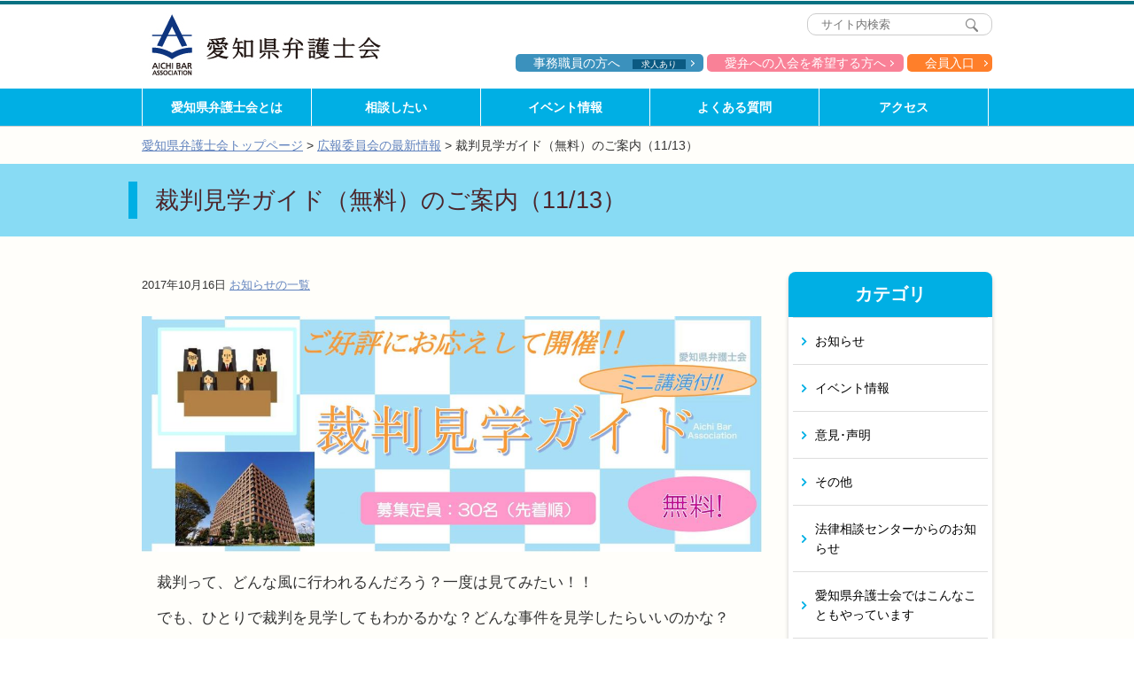

--- FILE ---
content_type: text/html
request_url: https://www.aiben.jp/about/katsudou/kouhou/news/2017/10/1113.html
body_size: 5220
content:
<!DOCTYPE html>
<html lang="ja" itemscope itemtype="http://schema.org/Article">
  <head>
    <meta charset="UTF-8">
    <meta name="description" content=" 　裁判って、どんな風に行われるんだろう？一度は見てみたい！！ 　でも、ひとりで...">
    <meta name="generator" content="Movable Type Pro 7.9.1">
    <title>裁判見学ガイド（無料）のご案内（11/13） - 広報委員会 - 愛知県弁護士会</title>
    <meta name="viewport" content="width=device-width,initial-scale=1.0,minimum-scale=1.0">
    <meta name="format-detection" content="telephone=no">
    <!--link rel="stylesheet" href="https://www.aiben.jp/styles.css"-->
    <link rel="stylesheet" href="/aiben/css/layout.css">
    <link rel="stylesheet" href="/aiben/css/print.css" media="print" >

    <script src="/aiben/js/jquery.js"></script>
    <script src="/aiben/js/smartphone.js"></script>
    <script src="/aiben/js/smooth.pack.js"></script>
    <script src="/aiben/js/function.js"></script>

<!-- Google Tag Manager -->
<script>(function(w,d,s,l,i){w[l]=w[l]||[];w[l].push({'gtm.start':
new Date().getTime(),event:'gtm.js'});var f=d.getElementsByTagName(s)[0],
j=d.createElement(s),dl=l!='dataLayer'?'&l='+l:'';j.async=true;j.src=
'https://www.googletagmanager.com/gtm.js?id='+i+dl;f.parentNode.insertBefore(j,f);
})(window,document,'script','dataLayer','GTM-P8RR7KJ');</script>
<!-- End Google Tag Manager -->


    <!--[if lt IE 9]>
    <link rel="stylesheet" href="https://www.aiben.jp/styles_ie.css">
    <script src="/aiben/js/html5shiv.js"></script>
    <script src="/aiben/js/css3-mediaqueries.js"></script>
    <![endif]-->
    
    <link rel="start" href="https://www.aiben.jp/">
    <link rel="alternate" type="application/atom+xml" title="Recent Entries" href="https://www.aiben.jp/atom.xml">
    <link rel="canonical" href="https://www.aiben.jp/about/katsudou/kouhou/news/2017/10/1113.html" />


    <link rel="prev" href="https://www.aiben.jp/about/katsudou/kouhou/news/2017/10/post-1.html" title="平成２９年度　法の日週間記念行事">
    <link rel="next" href="https://www.aiben.jp/about/katsudou/kouhou/news/2017/10/1022.html" title="戦場カメラマンの渡部陽一さんをお迎えして、法の日週間記念行事を開催しました(10/22)">
    <!-- Open Graph Protocol -->
    <meta property="og:type" content="article">
    <meta property="og:locale" content="ja_JP">
    <meta property="og:title" content="裁判見学ガイド（無料）のご案内（11/13）">
    <meta property="og:url" content="https://www.aiben.jp/about/katsudou/kouhou/news/2017/10/1113.html">
    <meta property="og:description" content=" 　裁判って、どんな風に行われるんだろう？一度は見てみたい！！ 　でも、ひとりで...">
    <meta property="og:site_name" content="広報委員会">
  
      <!-- ※ 基本共通設定 (ogp画像) -->  
  
    <meta property="og:image" content="https://www.aiben.jp/about/katsudou/kouhou/assets_c/2017/10/3355bf620a3e88ebeb51a7f3384a85ae1bbd5248-thumb-320x320-1162.jpg">
  
  <!-- ※ Twitter共通設定 -->
  
    <meta name="twitter:site" content="@aiben_info" />
  <!-- ※ Facebook共通設定 -->
    <meta property="fb:admins" content="751345845265240" />
  
  <!-- Metadata -->
    <meta itemprop="description" content=" 　裁判って、どんな風に行われるんだろう？一度は見てみたい！！ 　でも、ひとりで...">
    <link itemprop="url" href="https://www.aiben.jp/about/katsudou/kouhou/news/2017/10/1113.html">
    <link itemprop="image" href="https://www.aiben.jp/about/katsudou/kouhou/assets_c/2017/10/3355bf620a3e88ebeb51a7f3384a85ae1bbd5248-thumb-320x320-1162.jpg">
    
  </head>
  <body>
    <header role="banner">
      
          <!-- <h1 class="title">
    <a href="https://www.aiben.jp/">

      愛知県弁護士会

    </a>
  </h1>-->

<!-- Google Tag Manager (noscript) -->
<noscript><iframe src="https://www.googletagmanager.com/ns.html?id=GTM-P8RR7KJ"
height="0" width="0" style="display:none;visibility:hidden"></iframe></noscript>
<!-- End Google Tag Manager (noscript) -->

<a name="top" id="top"></a>

<!--headerwrap-->
<div class="headerwrap">



<!--header-->
<div id="header" class="clearfix">
<div id="logo">
<h1><a href="https://www.aiben.jp/"><img src="/aiben/img/logo2.jpg" alt="愛知県弁護士会"/></a></h1>
</div>



<div id="headbox">
<div id="headertop" class="clearfix">

<div id="headlang">
<img src="/aiben/img/space_area.jpg" alt=""/>
</div>

<!--検索-->
<div id="headsearch">
<!--form action="http://www.google.co.jp/search">
<input type="hidden" name="hl" value="ja" />
<input type="hidden" value="https://www.aiben.jp/" name="as_sitesearch" />
<input type="hidden" name="ie" value="utf-8" />
<input type="hidden" name="oe" value="utf-8" />
<input name="q" type="text" class="searchinput" placeholder="サイト内検索" value="" size="20" maxlength="256" />

<input name="submit" type="image" src="/aiben/img/btn_headsearh.png" alt="検索" class="searchbtn" />
</form-->
<form method="get" action="https://www.aiben.jp/mt/mt-search.cgi">
    <input type="text" id="search" name="search" class="searchinput" placeholder="サイト内検索" value="" />
    <input type="hidden" name="IncludeBlogs" value="all" />
    <input name="submit" type="image" src="/aiben/img/btn_headsearh.png" alt="検索" class="searchbtn" />
</form>
</div>
<!--検索-->

</div>


<div id="headerbottom" class="clearfix">


<!--div id="headtel">
<p><strong>052-203-1651</strong><br />
【受付】平日0:00～0:00</p>
</div-->





<div id="headbtn">
<ul class="clearfix">
<li id="hb01"><a href="https://www.aiben.jp/page/secretary/">事務職員の方へ
<span>求人あり</span>
</a></li>
<li id="hb02"><a href="https://www.aiben.jp/apprentice/">愛弁への入会を希望する方へ
</a></li>
<li id="hb03"><a href="https://www.aiben.jp/member/aiben.php">会員入口</a></li>
</ul>
</div>

</div>

</div>



</div>
<!--/header-->

</div>
<!--/headerwrap-->






      <!--nav role="navigation">
          <ul>

            <li><a href="https://www.aiben.jp/news/">ブログ</a></li>

          </ul>
        </nav-->



<!--メインメニュー-->
<div id="gnavi">
<ul class="clearfix" id="nav">
<li class="gn1"><a href="https://www.aiben.jp/about/">愛知県弁護士会とは</a></li>
<li class="gn2"><a href="https://www.aiben.jp/soudan/">相談したい</a></li>
<li class="gn3"><a href="https://www.aiben.jp/event/">イベント情報</a></li>
<li class="gn4"><a href="https://www.aiben.jp/faq/">よくある質問</a></li>
<li class="gn5"><a href="https://www.aiben.jp/access/">アクセス</a></li>
</ul>
</div>
<!--/メインメニュー-->


    </header>
  
   <div class="mainbodywrap">
  
  <div class="topicpath">
<p><a href="https://www.aiben.jp/">愛知県弁護士会トップページ</a> &gt; <a href="https://www.aiben.jp/about/katsudou/kouhou/news/">広報委員会の最新情報</a> &gt; 裁判見学ガイド（無料）のご案内（11/13）</p>
</div>
  
  <div class="pagetitle">
<h2 itemprop="name" class="title">裁判見学ガイド（無料）のご案内（11/13）</h2>
</div>

  <div class="mainbody clearfix column2">   
     
  
  <!--メイン-->
<div class="main">
    
<!--コンテンツ-->
<div class="contents">
  
      <div role="main">
        <article id="entry-1452" class="entry">
          <footer>
            <p class="txt80 mb10"><time datetime="2017-10-16T12:22:00+09:00" itemprop="datePublished">2017年10月16日</time> <a href="https://www.aiben.jp/about/katsudou/kouhou/news/cat2/" rel="tag" class="label category cat2">お知らせの一覧</a></p>
          </footer>
          <div class="entry-content" itemprop="articleBody">
            <p><img width="1200" height="456" class="mt-image-none" alt="カルーセル画像（案）裁判見学ガイド（ページ掲載用）_02.jpg" src="https://www.aiben.jp/about/katsudou/kouhou/img/3355bf620a3e88ebeb51a7f3384a85ae1bbd5248.jpg" /></p>
<p></p>
<p>　裁判って、どんな風に行われるんだろう？一度は見てみたい！！</p>
<p>　でも、ひとりで裁判を見学してもわかるかな？どんな事件を見学したらいいのかな？</p>
<p>　そんな思いをお持ちの皆様へ、私たち弁護士が、無料でガイド役として、裁判の仕組みを説明し、裁判見学（傍聴）にご案内します。また、ミニ講演も実施します！是非一緒に裁判を見学（傍聴）してみませんか？</p>
<p></p>
<table class="table01" border="0" cellspacing="0" cellpadding="0">
<tbody>
<tr><th>日時</th>
<td>平成 ２９年１１月１３日（月）<br /> １２時３０分～１６時頃（集合時間１２時１５分）</td>
</tr>
<tr><th>集合場所</th>
<td>愛知県弁護士会館５階「ホール」（名古屋市中区三の丸１－４－２）<br /> 地下鉄「丸の内」駅1番出口より徒歩5分<br /> 地下鉄「市役所」駅6番出口より徒歩7分</td>
</tr>
<tr><th>内容</th>
<td>「裁判の仕組みの説明」（傍聴前に、弁護士が裁判の流れについて簡単に説明します。）<br /> 「裁判傍聴」（弁護士と共に、実際の裁判を見学します。）<br /> 「ミニ講演」（弁護士が、「犯罪被害者支援」をテーマに講演します。）<br /> 「質疑応答、弁護士との懇談」（傍聴した裁判について、弁護士が皆さんの質問に答えます。）</td>
</tr>
<tr><th>募集定員</th>
<td>３０名（先着順とし、定員に達し次第、受付を終了させていただきます。）</td>
</tr>
<tr><th>応募方法</th>
<td><a href="https://www.aiben.jp/court/" target="_blank">こちらの申し込みページ</a>から、または下のＱＲコードを読み取ってアクセスいただいた先から、所定事項を入力・送信いただく方法で、お申し込み下さい。<br /><img width="150" height="150" class="mt-image-none" alt="裁判見学ガイド.jpg" src="https://www.aiben.jp/about/katsudou/kouhou/img/edc32b4b82550df79e649ec406c59ff9be0b3237.jpg" /></td>
</tr>
</tbody>
</table>
<p></p>
<p>　平成２９年１１月１３日（月）以外にも、５名様以上の団体での申込みを対象として、随時、無料の裁判見学ガイドを行っております。<img width="200" height="269" class="mt-image-right" style="float: right; margin: 0 0 20px 20px;" alt="ひまるん.jpg" src="https://www.aiben.jp/about/katsudou/kouhou/img/a96308c7cc0dac0ad9c3acceb3000e59e515eea0.jpg" /></p>
<p>　詳しくは、<a href="https://www.aiben.jp/about/katsudou/kouhou/index.html" target="_self">こちら</a>をご覧ください。</p>
<p></p>
<p>お問い合わせ先　愛知県弁護士会 業務・広報係<br /> （TEL：052-203-0730　FAX：052-204-1690）</p>
            
          </div>

          <nav class="pagination">
            <ul>
            
              <li><a rel="next" href="https://www.aiben.jp/about/katsudou/kouhou/news/2017/10/1022.html" title="戦場カメラマンの渡部陽一さんをお迎えして、法の日週間記念行事を開催しました(10/22)">≪ 次の記事へ</a></li>


              <li><a rel="prev" href="https://www.aiben.jp/about/katsudou/kouhou/news/2017/10/post-1.html" title="平成２９年度　法の日週間記念行事">前の記事へ ≫</a></li>

          </ul>
        </nav>
          <!--
<aside id="zenback" class="feedback">
  
  ここに Zenback の Script コードを貼り付けてください。
  
</aside>
-->
          
          
        </article>
      </div>

</div>

</div>
<!--/メイン-->


<!--サイド-->
<div class="side">

      <div class="related">
        <!--サイドメニュー-->
<div class="sidemenu">
<h2><strong>カテゴリ</strong></h2>

<dl>
<dt><a href="https://www.aiben.jp/news/cat2/">お知らせ</a></dt>
<dt><a href="https://www.aiben.jp/news/event/">イベント情報</a></dt>
<dt><a href="https://www.aiben.jp/news/cat1/">意見･声明</a></dt>
<dt><a href="https://www.aiben.jp/news/cat3/">その他</a></dt>
<dt><a href="https://www.aiben.jp/news/cat6/">法律相談センターからのお知らせ</a></dt>
<dt><a href="https://www.aiben.jp/news/cat5/">愛知県弁護士会ではこんなこともやっています</a></dt>
</dl>

</div>
<!--サイドメニュー--><nav class="widget-archive-yearly widget">

<div class="sidemenu">
<h2 id="year_archive"><strong>年別アーカイブ</strong></h2>
  <dl>
    <dt><a href="https://www.aiben.jp//archive/list/index.html?y=2022">2022</a></dt>
  <dt><a href="https://www.aiben.jp//archive/list/index.html?y=2021">2021</a></dt>
  <dt><a href="https://www.aiben.jp//archive/list/index.html?y=2020">2020</a></dt>
  <dt><a href="https://www.aiben.jp//archive/list/index.html?y=2019">2019</a></dt>
    <dt><a href="https://www.aiben.jp//archive/list/index.html?y=2018">2018</a></dt>
    <dt><a href="https://www.aiben.jp//archive/list/index.html?y=2017">2017</a></dt>
  </dl>
</div>
</nav>
      </div>


 </div>
<!--/サイド-->
        
        

</div>
<!--/mainbody-->
  
 <div class="gotop">
<p><a href="#top" onclick="backToTop(); return false" onkeypress=""><img src="/aiben/img/btn_gotop.png" alt=""/></a></p>
</div>

</div>
<!--/mainbodywrap-->
 
  
    <footer role="contentinfo">
      
          <!--footer-->
<div id="footer">
<div class="mainbody clearfix">

<div class="footinfo">
<p><a href="https://www.aiben.jp/"><img src="/aiben/img/logo_footer2.png" alt="愛知県弁護士会"/></a><br>
〒460-0001 名古屋市中区三の丸1-4-2<br>
TEL（052）203-1651（代）</p>

</div>

<div class="footsitemap clearfix fixHeight">

<dl class="dn">
<dt><a href="https://www.aiben.jp/about/">愛知県弁護士会とは</a></dt>
<dd>
<ul>
<li><a href="https://www.aiben.jp/about/aisatsu/">会長あいさつ</a></li>
<li><a href="https://www.aiben.jp/about/index.html#katsudou">弁護士会の活動</a></li>
<li><a href="https://www.aiben.jp/about/shibu/">支部紹介</a></li>
<li><a href="https://www.aiben.jp/about/adr/">ADR</a></li>
<li><a href="https://www.aiben.jp/about/history/">愛知県弁護士会の歴史</a></li>
<li><a href="https://www.aiben.jp/about/library/">ライブラリー</a></li>
</ul>
</dd>
</dl>

<dl class="dn">
<dt><a href="https://www.aiben.jp/soudan/index.html">相談したい</a></dt>
<dd>
<ul>
<li><a href="https://www.aiben.jp/soudan/index.html#soudannaiyou">相談種別</a></li>
<li><a href="https://www.aiben.jp/soudan/soudancenter/">法律相談センターについて</a></li>
<li><a href="https://www.aiben.jp/soudan/flow/">相談の流れ</a></li>
<li><a href="https://www.aiben.jp/soudan/soudanhiyou/">相談費用</a></li>
<li><a href="https://www.aiben.jp/soudan/bengoshihiyou/">弁護士費用</a></li>
<li><a href="https://www.aiben.jp/soudan/muryousoudan/">無料相談</a></li>
<li><a href="https://www.aiben.jp/soudan/qa/">Q&amp;A</a></li>
<li><a href="https://www.aiben.jp/soudan/regional/">地域の法律相談センター</a></li>
</ul>
</dd>

</dl>
<dl class="dn">
<dt><a href="https://www.aiben.jp/event/">イベント情報</a></dt>
<dt>&nbsp;</dt>
</dl>
<dl>
<dl class="dn">
<dt><a href="https://www.aiben.jp/faq/">よくある質問
</a></dt>
<dt><a href="https://www.aiben.jp/access/">アクセス</a></dt>
<dd>&nbsp;</dd>
<dd>&nbsp;</dd>
</dl>
<dl id="keihan">
<dd>弁護士対象</dd>
<dt><a href="https://www.aiben.jp/keihan/ryokeidb/entry.html" target="_blank">量刑データベース</a></dt>
<dd>&nbsp;</dd>
</dl>
</dl>



</div>


<div class="footmenu">
<p><a href="https://www.aiben.jp/privacy/index.html">個人情報保護方針</a> ｜  <a href="https://www.aiben.jp/privacy/link.html">リンク方針</a> ｜  <a href="https://www.aiben.jp/privacy/sns.html">ＳＮＳ運用基準</a> ｜  <a href="https://www.aiben.jp/privacy/environment.html">環境方針</a> ｜  <a href="https://www.aiben.jp/jouhou/index.html">弁護士情報</a> ｜  <a href="https://www.aiben.jp/link/index.html">リンク集</a> ｜  <a href="https://www.aiben.jp/sitemap/index.html">サイトマップ</a></p>
<p>
<address>
Copyright 2011　Aichi Bar Association
</address>
 </p>
</div>

</div>
</div>
<!--/footer-->


    </footer>

  </body>
</html>


--- FILE ---
content_type: text/css
request_url: https://www.aiben.jp/aiben/css/layout.css
body_size: 7617
content:
@charset "UTF-8";
/*sassを使用して制作*/
/*compass読み込み*/
/*ベースファイル読み込み*/
/* common
-------------------------------------*/
* {
  margin: 0px;
  padding: 0px;
}

body {
  line-height: 160%;
  line-height: 1.6;
}

a img {
  border: 0px;
  vertical-align: bottom;
}

img {
  vertical-align: bottom;
}

a, area {
  outline: none;
}

option {
  padding: 0 5px 0 0;
}

/* title
-------------------------------------*/
/* character setting
-------------------------------------*/
strong {
  font-weight: 800;
}

em {
  font-style: normal;
}

address {
  font-style: normal;
}

/* list
-------------------------------------*/
ul {
  list-style-type: none;
}

ol {
  padding: 0 10px 8px 20px;
}

ol li {
  padding: 0 0 8px 0px;
}

/* table
-------------------------------------*/
table,
th,
td {
  padding: 3px;
}

caption {
  text-align: left;
}

/* align
-------------------------------------*/
.alnleft {
  text-align: left;
}

.alncenter {
  text-align: center;
}

.alnright {
  text-align: right;
}

.fltleft {
  float: left;
}

.fltright {
  float: right;
}

/* font-size
-------------------------------------*/
.txtxxsmall {
  font-size: xx-small;
}

.txtxsmall {
  font-size: x-small;
}

.txtsmall {
  font-size: small;
}

.txtsmaller {
  font-size: smaller;
}

.txtxxlarge {
  font-size: xx-large;
}

.txtxlarge {
  font-size: x-large;
}

.txtlarge {
  font-size: large;
}

.txtlarger {
  font-size: larger;
}

.txtmed {
  font-size: medium;
}

.txt09 {
  font-size: 9px;
}

.txt10 {
  font-size: 10px;
}

.txt11 {
  font-size: 11px;
}

.txt12 {
  font-size: 12px;
}

.txt13 {
  font-size: 13px;
}

.txt14 {
  font-size: 14px;
}

.txt15 {
  font-size: 15px;
}

.txt16 {
  font-size: 16px;
}

.txt17 {
  font-size: 17px;
}

.txt18 {
  font-size: 18px;
}

.txt19 {
  font-size: 19px;
}

.txt20 {
  font-size: 20px;
}

.txt21 {
  font-size: 21px;
}

.txt22 {
  font-size: 22px;
}

.txt23 {
  font-size: 23px;
}

.txt24 {
  font-size: 24px;
}

.txt25 {
  font-size: 25px;
}

.txt26 {
  font-size: 26px;
}

.txt80 {
  font-size: 80%;
}

.txt90 {
  font-size: 90%;
}

.txt110 {
  font-size: 110%;
}

.txt120 {
  font-size: 120%;
}

.txt130 {
  font-size: 130%;
}

.txt140 {
  font-size: 140%;
}

.txt150 {
  font-size: 150%;
}

/* color
-------------------------------------*/
.clrred {
  color: #da423e;
}

.clrblue {
  color: #279ab3;
}

.clryellow {
  color: #ddb410;
}

.clrorange {
  color: #fe501a;
}

.clrorange2 {
  color: #F39219;
}

.clrgreen {
  color: #0C3;
}

.clrpink {
  color: #FF999C;
}

.clrbrown {
  color: #a87c1c;
}

.clrwhite {
  color: #FFF;
}

.clr333 {
  color: #333;
}

.clr666 {
  color: #666;
}

.clr999 {
  color: #999;
}

.clrCCC {
  color: #CCC;
}

.clrpurple {
  color: #896795;
}

.clrkeiei {
  color: #103c70;
}

.clrjinbun {
  color: #9e0a0f;
}

.clrshinri {
  color: #9e0a0f;
}

.clrkyouiku {
  color: #6a3f76;
}

.clrsports {
  color: #109359;
}

.clrkanri {
  color: #de702d;
}

/* background
-------------------------------------*/
.bg01 {
  background: #F8FBFD;
}

.bg02 {
  background: #ADDBFA;
}

.bg03 {
  background: #DEF0FB;
}

.bg04 {
  background: #FEF9E9;
}

.bg05 {
  background: #D3F1A0;
}

.bg06 {
  background: #f8d9d8;
}

.bg07 {
  background: #A0A9F1;
}

.bg08 {
  background: #e50112;
  color: #fff;
}

.bg09 {
  background: #FDE297;
}

.bg10 {
  background: #EFEFEF;
}

.bg11 {
  background: #F4F4F4;
}

.bg12 {
  background: #EEEEDC;
}

.bg13 {
  background: #F6F6EE;
}

.bg14 {
  background: #776655;
}

.bg15 {
  background: #EDF3FE;
}

.bg16 {
  background: #F9F9F9;
}

.bg17 {
  background: #7161C4;
}

.bg18 {
  background: #2ABE0F;
  color: #fff;
}

.bg19 {
  background: #FF0B0B;
}

.bg20 {
  background: #FFB82B;
}

.bg21 {
  background: #7CA20A;
}

.bgfff {
  background: #FFF;
}

.bgccc {
  background: #ccc;
}

.bgkeiei {
  background: #103c70;
}

.bgjinbun {
  background: #9e0a0f;
}

.bgshinri {
  background: #9e0a0f;
}

.bgkyouiku {
  background: #6a3f76;
}

.bgsports {
  background: #109359;
}

.bgkanri {
  background: #de702d;
}

/* float
-------------------------------------*/
.fltleft {
  float: left;
}

.fltright {
  float: right;
}

/*clear*/
.clear {
  clear: both;
  font-size: 1px;
}

/*margin
------------------------------------*/
.ma20 {
  margin: 20px;
}

.ma10 {
  margin: 10px;
}

.ma05 {
  margin: 5px;
}

.mt20 {
  margin: 20px 0px 0px 0px;
}

.mt10 {
  margin: 10px 0px 0px 0px;
}

.mt05 {
  margin: 5px 0px 0px 0px;
}

.mb20 {
  margin: 0px 0px 20px 0px;
}

.mb10 {
  margin: 0px 0px 10px 0px;
}

.mb05 {
  margin: 0px 0px 5px 0px;
}

.mr20 {
  margin: 0px 20px 0px 0px;
}

.mr10 {
  margin: 0px 10px 0px 0px;
}

.mr05 {
  margin: 0px 5px 0px 0px;
}

.ml20 {
  margin: 0px 0px 0px 20px;
}

.ml15 {
  margin: 0px 0px 0px 15px;
}

.ml10 {
  margin: 0px 0px 0px 10px;
}

.ml05 {
  margin: 0px 0px 0px 5px;
}

.mtb20 {
  margin: 20px 0;
}

.mtb10 {
  margin: 10px 0;
}

.mtb05 {
  margin: 5px 0;
}

/*padding
------------------------------------*/
.pa20 {
  padding: 20px;
}

.pa10 {
  padding: 10px;
}

.pa05 {
  padding: 5px;
}

.pt20 {
  padding-top: 20px;
}

.pt10 {
  padding-top: 10px;
}

.pt05 {
  padding-top: 5px;
}

.pb20 {
  padding-bottom: 20px;
}

.pb10 {
  padding-bottom: 10px;
}

.pb05 {
  padding-bottom: 5px;
}

.pr20 {
  padding-right: 20px;
}

.pr10 {
  padding-right: 10px;
}

.pr05 {
  padding-right: 5px;
}

.pl20 {
  padding-left: 20px;
}

.pl10 {
  padding-left: 10px;
}

.pl05 {
  padding-left: 5px;
}

/*--------------------------------------------------------------------------
*/
/* floatさせたボックスが親ボックスの外にはみ出す現象を回避（ここから） */
.clearbox,
.clearfix {
  min-height: 1px;
}

.clearbox:after,
.clearfix:after {
  content: ".";
  display: block;
  height: 0px;
  clear: both;
  visibility: hidden;
  font-size: 0.1em;
  line-height: 0;
}

.clearbox,
.clearfix {
  display: inline-table;
}

/* Mac IE には適用させない \*/
* html .clearbox,
* html .clearfix {
  height: 1px;
}

.clearbox,
.clearfix {
  display: block;
}

/* */
/* floatさせたボックスが親ボックスの外にはみ出す現象を回避（ここまで） */
/*--------------------------------------------------------------------------
*/
/*----上へ戻る----*/
/*.gotop{
	padding:10px 0 20px 0;

}
.contents .gotop p{
	clear:both;
	text-align:right;
	background:url(../img/bg_gotop.gif) no-repeat right 5px;
	padding:0 15px 0 0px;
}
.gotop p a:hover{

}*/
/*----位置の指定----*/
.alncenter {
  text-align: center;
}

.alnleft {
  text-align: left;
}

.alnright {
  text-align: right;
}

.fltleft {
  float: left;
}

.fltright {
  float: right;
}

.marginauto {
  margin-left: auto;
  margin-right: auto;
}

.clear {
  clear: both;
}

.valntop {
  vertical-align: top;
}

.valnmiddle {
  vertical-align: middle;
}

.valnbottom {
  vertical-align: bottom;
}

.indent {
  text-indent: -10000px;
}

.justify {
  text-align: justify;
  text-justify: distribute-all-lines;
}

.fontmincho {
  font-family: "ヒラギノ明朝 Pro W6", "Hiragino Mincho Pro", "HGS明朝E", "ＭＳ Ｐ明朝", serif;
}

/*----ディスプレイ----*/
.none {
  display: none;
}

.block {
  display: block;
}

.inline {
  display: inline;
}

.inlineblock {
  display: inline-block;
}

.cap,
.contents .cap {
  padding-left: 1em;
  text-indent: -1em;
}

.cap2,
.contents .cap2 {
  padding-left: 2em;
  text-indent: -2em;
}

.contents .cap,
.contents .cap2 {
  margin: 0 0 0 10px;
  padding-bottom: 2px;
}

/*a:hover img{
	opacity:0.5;
	filter: alpha(opacity=50);
}*/
.weight400 {
  font-weight: 400;
}

.weight800 {
  font-weight: 800;
}

a:hover img {
  opacity: 0.5;
  filter: alpha(opacity=50);
}

/*端末のサイズ設定*/
/*$widthSM: 568px; //スマートフォン*/
/* 付与するベンダープレフィックス*/
/* background-size*/
@font-face {
  font-family: 'Open Sans';
  font-style: normal;
  font-weight: 400;
  src: local("Open Sans"), local("OpenSans"), url(https://themes.googleusercontent.com/static/fonts/opensans/v8/cJZKeOuBrn4kERxqtaUH3T8E0i7KZn-EPnyo3HZu7kw.woff) format("woff");
}
html {
  font-size: 62.5%;
}

body {
  color: #333;
  font-family: "ヒラギノ角ゴ Pro W3", "Hiragino Kaku Gothic Pro", Osaka, "メイリオ", Meiryo, "ＭＳ Ｐゴシック", "MS P Gothic", Verdana, sans-serif;
  font-family: Meiryo,"メイリオ","Hiragino Kaku Gothic Pro W3","ヒラギノ角ゴ Pro W3",Osaka,"MS P Gothic","ＭＳ Ｐゴシック",sans-serif;
  font-size: 90%;
  font-size: 1.4em;
}

a {
  color: #6183be;
  outline: none;
}
a:hover, a:active, a:focus {
  color: #859fcd;
}
a:hover {
  color: #0074a2;
  text-decoration: underline;
}

input,
select,
textarea {
  padding: 5px;
}

input,
textarea {
  border: 1px solid #ccc;
}

input[type=radio], input[type=checkbox] {
  margin: 0 5px 0 0;
}

img {
  max-width: 100%;
  height: auto;
}

@media (min-width: 768px) {
  .leftbox {
    display: inline-block;
    float: left;
    padding: 0 20px 0 0;
  }
}
@media (max-width: 767px) {
  .leftbox {
    display: inline;
    float: none;
    padding: 0px 0px 0px 0;
  }
}

@media (min-width: 768px) {
  .rightbox {
    display: inline-block;
    float: right;
    padding: 0px 0 0px 20px;
  }
}
@media (max-width: 767px) {
  .rightbox {
    display: inline;
    float: none;
    padding: 0px 0px 0px 0;
  }
}

/*ヘッダ
------------------------------------------------*/
.headerwrap {
  border-top: 5px solid #087182;
}

@media (min-width: 768px) {
  #header {
    max-width: 960px;
    margin: 0 auto;
    padding: 10px 0;
  }
}

#logo {
  display: inline-block;
  float: left;
  width: 30%;
  /* margin: 10px 0 0 0; */
}
@media (max-width: 767px) {
  #logo {
    width: 100%;
    margin: 10px 0;
    text-align: center;
  }
  #logo img {
    width: 60%;
  }
}

@media (min-width: 768px) {
  #headertop {
    float: right;
    padding: 0 0 20px 0;
  }

  #headerbottom {
    float: right;
  }
}
@media (max-width: 767px) {
  #headertop {
    text-align: center;
    width: 100%;
  }
}

#headsearch {
  display: inline-block;
  border: 1px solid #ccc;
  -moz-border-radius: 10px;
  -webkit-border-radius: 10px;
  border-radius: 10px;
  padding: 0 10px;
  vertical-align: top;
}
#headsearch input {
  font-size: 90%;
  border: none;
  padding: 3px 5px;
  vertical-align: middle;
}
@media (max-width: 767px) {
  #headsearch {
    margin: 0 0 10px 0;
  }
}

#headlang {
  display: inline-block;
}
#headlang img {
  padding: 0 0 0px 0px;
}
@media (max-width: 767px) {
  #headlang {
    text-align: center;
    display: block;
  }
}

@media (max-width: 767px) {
  #headerbottom {
    text-align: center;
    width: 100%;
  }
}

#headtel {
  display: inline-block;
  background: url(../img/bg_headtel.png) no-repeat left center;
  padding: 0 10px 0 30px;
}
#headtel strong {
  font-size: 130%;
  color: #087182;
}

#headbtn {
  display: inline-block;
}
#headbtn li {
  display: inline-block;
}
#headbtn li a {
  background: #aaa;
  color: #fff;
  padding: 2px 20px 2px 20px;
  -moz-border-radius: 5px;
  -webkit-border-radius: 5px;
  border-radius: 5px;
  text-decoration: none;
  font-size: 100%;
}
@media (max-width: 767px) {
  #headbtn li a {
    font-size: 80%;
    padding: 5px 20px;
  }
}
#headbtn #hb01 a {
  background: #3B91BD url(../img/arrow03.png) no-repeat 95% center;
}
#headbtn #hb01 a span {
  font-size: 70%;
  background: #0b5a82;
  margin: 0 0 0 10px;
  padding: 0 10px;
  vertical-align: middle;
}
@media (max-width: 767px) {
  #headbtn #hb01 a span {
    display: none;
  }
}
#headbtn #hb02 a {
  background: #F98197 url(../img/arrow03.png) no-repeat 95% center;
}
#headbtn #hb03 a {
  background: #FF7F2A url(../img/arrow03.png) no-repeat 95% center;
}

/*メインメニュー
------------------------------------------------*/
@media (min-width: 768px) {
  #gnavi {
    padding: 0px 0 0 0;
    background: #00AFE4;
    -moz-box-shadow: 1px 2px 3px #ccc;
    -webkit-box-shadow: 1px 2px 3px #ccc;
    box-shadow: 1px 2px 3px #ccc;
  }
  #gnavi ul {
    max-width: 960px;
    margin: 0 auto;
  }
  #gnavi li {
    float: left;
  }
  #gnavi li:last-child {
    border-right: 1px solid #fff;
  }
  #gnavi a {
    text-decoration: none;
    color: #fff;
    padding: 10px 0px;
    width: 190px;
    border-left: 1px solid #fff;
    display: block;
    text-align: center;
    font-weight: 800;
  }
  #gnavi a span {
    display: block;
    font-size: 80%;
    color: #e58b09;
  }
  #gnavi .activemenu a {
    background: #057736;
    color: #fff;
  }

  /* menu icon */
  #menu-icon {
    display: none;
    /* hide menu icon initially */
  }
}
@media (max-width: 767px) {
  /* gnavi */
  #gnavi {
    clear: both;
  }

  /* menu icon */
  #menu-icon {
    color: #fff;
    padding: 5px 10px;
    cursor: pointer;
    background: #00AFE4;
    display: block;
    /* show menu icon */
    font-weight: 800;
    font-size: 120%;
    border-bottom: 1px solid #fff;
  }
  #menu-icon:before {
    content: "≫";
    padding: 0 5px 0 0;
  }

  /* main nav */
  #nav {
    clear: both;
    width: 100%;
    z-index: 10000;
    padding: 0px;
    background: #f8f8f8;
    display: none;
    /* visibility will be toggled with jquery */
  }

  #navi li {
    clear: both;
    float: none;
    margin: 5px 0 5px 10px;
  }

  #nav a,
  #nav a {
    font: inherit;
    background: none;
    display: block;
    padding: 10px;
    color: #666;
    border: none;
    border-bottom: 1px solid #ccc;
    text-decoration: none;
  }
  #nav a span,
  #nav a span {
    font-size: 80%;
    color: #e58b09;
    padding: 0 0 0 10px;
  }

  #nav a:hover,
  #nav ul a:hover {
    background: none;
    color: #ce161a;
    text-decoration: none;
  }

  /* dropdown */
  #nav ul {
    width: auto;
    position: static;
    display: block;
    border: none;
    background: inherit;
  }

  #nav ul li {
    margin: 3px 0 3px 15px;
  }
}
@media screen and (min-width: 768px) {
  /* ensure #nav is visible on desktop version */
  #nav {
    display: block !important;
  }
}
/*メインビジュアル
------------------------------------------------*/
/*レイアウト
------------------------------------------------*/
.mainbodywrap {
  background: #fffefa;
}

.mainbody {
  padding: 20px 20px;
}
@media (min-width: 768px) {
  .mainbody {
    max-width: 960px;
    margin: 0 auto;
    padding: 20px 0;
  }
}

.column1 .side {
  display: none;
}

.column2 .main {
  margin: 0 0 20px 0;
}
@media (min-width: 768px) {
  .column2 .main {
    width: 700px;
    float: left;
  }
}

@media (min-width: 768px) {
  .side {
    width: 230px;
    float: right;
  }
}

.topicpath {
  padding: 10px 0 10px 0px;
  border-top: 1px solid #ccc;
}
@media (min-width: 768px) {
  .topicpath p {
    max-width: 960px;
    margin: 0 auto;
  }
}

.pagetitle {
  background: #88dbf4;
  margin: 0 0 20px 0;
  color: #4c252a;
  padding: 20px 0;
}
.pagetitle h2 {
  max-width: 960px;
  margin: 0 auto;
  font-size: 1.9em;
  font-weight: 400;
  padding: 0px 0 0px 20px;
  border-left: 10px solid #00AFE4;
}
.pagetitle h2 img {
  height: 50px;
  margin: 0 10px 0 0;
}
@media (max-width: 767px) {
  .pagetitle h2 {
    text-align: center;
    border: none;
  }
}

.indexpagetitle {
  background: #88dbf4;
  margin: 0 0 20px 0;
  color: #4c252a;
}
.indexpagetitle .maintitle {
  display: inline-block;
}
.indexpagetitle .maintitle img {
  height: 50px;
  margin: 0 10px 0 0;
}
@media (max-width: 767px) {
  .indexpagetitle .maintitle {
    display: block;
    text-align: center;
  }
}
.indexpagetitle h2 {
  font-size: 2.0em;
  font-weight: 400;
  padding: 0px 0 0px 20px;
  margin: 0 0 10px 0;
  border-left: 10px solid #00AFE4;
}
@media (max-width: 767px) {
  .indexpagetitle h2 {
    padding: 0px 0 0px 0px;
    border: none;
  }
}
.indexpagetitle p {
  font-size: 110%;
  margin: 0 0 0px 0;
}
.indexpagetitle .pagetitlephoto {
  display: inline-block;
  float: right;
}
@media (max-width: 767px) {
  .indexpagetitle .pagetitlephoto {
    display: none;
  }
}
.indexpagetitle .mainbody {
  padding: 0;
  padding: 60px 0;
}
@media (max-width: 767px) {
  .indexpagetitle .mainbody {
    padding: 20px 0;
  }
}

#soudan .indexpagetitle .mainbody {
  background: url(../img/title/soudan.jpg) no-repeat right center;
}
@media (max-width: 767px) {
  #soudan .indexpagetitle .mainbody {
    background-image: none;
  }
}

#about .indexpagetitle .mainbody {
  background: url(../img/title/about.jpg) no-repeat right center;
}
@media (max-width: 767px) {
  #about .indexpagetitle .mainbody {
    background-image: none;
  }
}

#event .indexpagetitle .mainbody {
  background: url(../img/title/event.jpg) no-repeat right center;
}
@media (max-width: 767px) {
  #event .indexpagetitle .mainbody {
    background-image: none;
  }
}

#faq .indexpagetitle .mainbody {
  background: url(../img/title/faq.jpg) no-repeat right center;
}
@media (max-width: 767px) {
  #faq .indexpagetitle .mainbody {
    background-image: none;
  }
}

#access .indexpagetitle .mainbody {
  background: url(../img/title/access.jpg) no-repeat right center;
}
@media (max-width: 767px) {
  #access .indexpagetitle .mainbody {
    background-image: none;
  }
}

.sidemenu {
  -moz-border-radius: 8px;
  -webkit-border-radius: 8px;
  border-radius: 8px;
  -moz-box-shadow: 0px 3px 5px #ccc;
  -webkit-box-shadow: 0px 3px 5px #ccc;
  box-shadow: 0px 3px 5px #ccc;
  border: 5px solid #fff;
  border-bottom: 10px solid #fff;
  background: #fff;
  margin: 0 0 20px 0;
}
.sidemenu h2 {
  font-size: 140%;
}
.sidemenu h2 a, .sidemenu h2 strong {
  background: #00afe4;
  color: #fff;
  padding: 10px;
  text-decoration: none;
  display: block;
  text-align: center;
  margin: -5px -5px 1px -5px;
  -moz-border-radius: 8px 8px 0 0;
  -webkit-border-radius: 8px;
  border-radius: 8px 8px 0 0;
}
.sidemenu dt a, .sidemenu dt span {
  padding: 15px 10px 15px 25px;
  border-top: 1px solid #ddd;
  border-bottom: 1px solid #ddd;
  display: block;
  margin-top: -1px;
}
.sidemenu dt a {
  background: url(../img/arrow01.png) no-repeat 10px center #fff;
  text-decoration: none;
  color: #000;
}
.sidemenu dt a:hover {
  background: url(../img/arrow01.png) no-repeat 15px center #E6F5FB;
}
.sidemenu dd {
  padding: 5px 10px 5px 30px;
  font-size: 80%;
  color: #333;
}
.sidemenu dd:before {
  content: ">";
  margin: 0 5px 0 0;
  font-size: 80%;
  color: #F09B20;
}
.sidemenu dd a {
  color: #000;
  text-decoration: none;
}

.sidebanner {
  padding: 0 0 10px 0;
}
.sidebanner li {
  text-align: center;
  margin: 0 0 10px 0;
}
.sidebanner img {
  width: 100%;
}

.gotop {
  text-align: center;
}

/*トップページ
------------------------------------------------*/
.mainvisual {
  padding: 0 0 10px 0;
  background: #f0fbff;
}

.topbtns {
  background: #00AFE4;
  color: #fff;
  margin: 0 0 20px 0;
}
.topbtns dl {
  width: 24%;
  border-left: 1px solid #fff;
  float: left;
  text-align: center;
}
.topbtns dl:first-child {
  border: none;
}
@media (max-width: 767px) {
  .topbtns dl {
    width: 48%;
    border: none;
    margin: 0 0 20px 0;
  }
}
.topbtns dt {
  font-size: 150%;
  font-weight: 800;
}
.topbtns dt a {
  display: block;
  height: 80px;
}

.topcontents h2 {
  font-size: 170%;
  margin: 0 0 30px 0;
}

.newslist {
  margin: 0 0 40px 0;
  background: #fff;
  -moz-border-radius: 5px 5px 5px 5px;
  -webkit-border-radius: 5px;
  border-radius: 5px 5px 5px 5px;
  -moz-box-shadow: 0px 3px 5px #ccc;
  -webkit-box-shadow: 0px 3px 5px #ccc;
  box-shadow: 0px 3px 5px #ccc;
  padding: 20px;
  /*.newtag{
  	dd{
  		background:url(../img/bg_news_new.png) no-repeat left top;
  	}
  }*/
}
.newslist dl {
  border-bottom: 1px dotted #ccc;
  padding: 3px 0;
}
.newslist dt {
  padding: 0 10px 10px 0px;
}
.newslist dd {
  padding: 0 10px 10px 15px;
  background: url(../img/arrow01.png) no-repeat left 6px;
}
@media (min-width: 768px) {
  .newslist dt {
    width: 15%;
    float: left;
  }
  .newslist dd {
    margin: 0 0 0 16%;
  }
}
.newslist p {
  text-align: right;
}
.newslist p a {
  display: inline-block;
  background: #FF7F2A url(../img/arrow03.png) no-repeat 95% center;
  color: #fff;
  text-decoration: none;
  padding: 2px 20px;
  -moz-border-radius: 5px;
  -webkit-border-radius: 5px;
  border-radius: 5px;
}

.motion {
  display: none;
}

#motion_area1 {
  display: block;
}

.newstab {
  margin: 0 0 0 10px;
}
.newstab li {
  display: inline-block;
}
.newstab a {
  display: block;
  background: #aaa;
  padding: 5px 20px;
  text-decoration: none;
  color: #fff;
  -moz-border-radius: 5px 5px 0 0;
  -webkit-border-radius: 5px;
  border-radius: 5px 5px 0 0;
  font-size: 130%;
}
@media (max-width: 767px) {
  .newstab a {
    font-size: 100%;
    padding: 5px 5px;
  }
}
.newstab .active {
  background: #fff;
  color: #333;
}

.taball a {
  background: #00AFE4;
}

.tabopinion a {
  background: #29b656;
}

.tabnews a {
  background: #f3b500;
}

.tabothers a {
  background: #f98298;
}

.listbox dl {
  border-bottom: 1px dotted #ccc;
  clear: both;
  margin: 0 0 10px 0;
}
.listbox dt {
  padding: 0 10px 10px 0px;
}
.listbox dd {
  padding: 0 10px 10px 15px;
  background: url(../img/arrow01.png) no-repeat left 8px;
}
@media (min-width: 768px) {
  .listbox dt {
    width: 20%;
    float: left;
  }
  .listbox dd {
    margin: 0 0 0 22%;
  }
}

.pageindex {
  background: #F6F6F0;
  padding: 5px 10px 0 10px;
  text-align: center;
  margin: 0 0 20px 0;
}

.topicslist dl {
  background: #fff;
  padding: 20px;
  margin: 0 0 10px 0;
  -moz-border-radius: 5px;
  -webkit-border-radius: 5px;
  border-radius: 5px;
  -moz-box-shadow: 0px 3px 5px #ccc;
  -webkit-box-shadow: 0px 3px 5px #ccc;
  box-shadow: 0px 3px 5px #ccc;
  overflow: hidden;
  *zoom: 1;
}
@media (min-width: 768px) {
  .topicslist dl {
    width: 44%;
    float: left;
    padding: 20px 2%;
    margin: 0 1% 10px 1%;
  }
}
.topicslist dt {
  font-size: 130%;
  border-bottom: 1px solid #aaa;
  padding: 0 0 5px 0;
  margin: 0 0 10px 0;
}
.topicslist img {
  width: 120px;
  float: right;
  margin: 0 0 10px 10px;
}
.topicslist a {
  color: #0564A8;
}

/*.pagination{
	margin:20px 0 0 0;
	padding:10px;
	background:#fff;
	border:1px solid #ccc;
	 @include clearfix;
	li{
		display:inline-block;
		text-align:center;
		&:first-child{
			float:left;
		}
		&:last-child{
			float:right;
		}

	}
}*/
.pagination {
  text-align: center;
}
.pagination li {
  display: inline;
  margin: 0 10px;
  font-size: 80%;
  background-image: none;
}

/*最新情報ーページ送り
------------------------------------------------*/
.pagenate {
text-align:center;
font-size:120%;
margin-top: 20px;
margin-bottom: 25px;
}
.pagenate ul {
/*blog.css で ul に margin-left 30px が設定されているため*/
margin-left:0;
}
.pagenate ul li {
list-style-type : none;
display:inline;
background-color:transparent;
}
.pagenate  ul li a {
text-decoration:none;
border:1px solid #ccc;
padding:1px 7px;
color:#336699;
}
.pagenate  ul li a:hover {
background-color:#336699;
color:#fff;
border:1px solid #336699;
}
.pagenate  ul li a:visited {
/*必要なら*/
}
.pagenate  ul span.current_page {
padding:1px 5px;
color:#000;
}

.pagenate2 {
text-align:center;
font-size:100%;
margin-top: 20px;
margin-bottom: 25px;
}
.pagenate2 ul {
/*blog.css で ul に margin-left 30px が設定されているため*/
margin-left:0;
}
.pagenate2 ul li {
list-style-type : none;
display:inline;
background-color:transparent;
}
.pagenate2  ul li a {
text-decoration:none;
border:1px solid #ccc;
padding:1px 7px;
color:#336699;
}
.pagenate2  ul li a:hover {
background-color:#336699;
color:#fff;
border:1px solid #336699;
}
.pagenate2  ul li a:visited {
/*必要なら*/
}
.pagenate2  ul span.current_page {
padding:1px 5px;
color:#000;
}

/*フッター
------------------------------------------------*/
#footer {
  border-top: 4px solid #087182;
  background: #fff;
}
#footer a {
  color: #000;
  text-decoration: none;
}
#footer a:hover {
  text-decoration: underline;
}

.footinfo {
  font-size: 80%;
  text-align: center;
}
.footinfo p {
  padding: 0 0 10px 0;
}
@media (min-width: 768px) {
  .footinfo {
    float: left;
    width: 230px;
    text-align: left;
  }
}

.footsitemap dt {
  font-size: 120%;
  font-weight: 800;
}
.footsitemap dd {
  font-size: 80%;
  padding: 0 0 20px 15px;
}
.footsitemap li {
  text-indent: -1em;
}
.footsitemap li:before {
  content: "・";
}
.footsitemap dl dl {
  clear: both;
  width: 100%;
}
.footsitemap dl dl#keihan dd {
  line-height: 0.8;
  font-size: 100%;
  font-weight: 100;
  padding: 0;
}

@media (min-width: 768px) {
  .footsitemap {
    width: 730px;
    float: right;
  }
  .footsitemap dl {
    float: left;
    width: 21%;
    margin: 0 2% 0px 2%;
  }
}
@media (max-width: 767px) {
  .footsitemap {
    border-top: 1px dotted #fff;
    border-bottom: 1px dotted #fff;
  }
  .footsitemap dl.dn {
    display: none;
  }
}

.footmenu {
  clear: both;
}
.footmenu p {
  display: inline-block;
  float: left;
}

address {
  float: right;
  font-size: 80%;
  display: inline-block;
  font-family: Adobe Caslon Pro, Times New Roman;
}

/*コンテンツ
------------------------------------------------*/
.contents {
  font-size: 120%;
  line-height: 180%;
  /*h3{
  	font-size:1.8em;
  	margin:0 0 20px 0;
  	padding:15px 20px;
  	color:#F09B20;
  	border:2px solid #F09B20;
  	background:url(../img/bg_contents_h3.png) no-repeat top left #fff;;
  }*/
}
.contents h3 {
  font-size: 1.3em;
  margin: 20px 0 20px 0;
  padding: 10px;
  border-left: 10px solid #00a1e4;
  background: #aaebff;
}
.contents h3 a {
  background: url(../img/bg_contents_h3_link.png) no-repeat right center;
  padding-right: 45px;
  color: #026892;
}
.contents h3:first-child {
  margin-top: 0;
}
.contents .topicbox h3 {
  background: #12934a;
  color: #fff;
  padding: 5px 20px;
  margin: -18px -18px 20px -18px;
}
.contents .topicbox02 h3 {
  background: #467ec1;
  color: #fff;
  padding: 5px 20px;
  margin: -18px -18px 20px -18px;
}
.contents h4 {
  font-size: 1.2em;
  margin: 0 0 20px 0;
  border-bottom: 2px solid #0589c0;
}
.contents h5 {
  font-size: 1.2em;
  color: #0589c0;
  margin: 0 0 20px 0;
}
.contents h6 {
  font-size: 110%;
  margin: 0 0 10px 0;
  color: #333;
}
.contents p {
  padding: 0 0 10px 0;
}
.contents ul li {
  padding: 0 0 10px 10px;
  margin-left: 10px;
  background: url(../img/arrow01.png) no-repeat left 7px;
}
.contents .pagination {
  text-align: center;
}
.contents .pagination ul li {
  display: inline;
  margin: 0 10px;
  /* font-size: 80%; */
  font-size: 100%;
  background-image: none;
}

.list01 li {
  padding: 0 0 10px 10px;
  background: url(../img/arrow01.png) no-repeat left 7px;
}

@media (min-width: 768px) {
  .fltlist02 li {
    width: 46%;
    float: left;
  }
}

@media (min-width: 768px) {
  .fltlist03 li {
    width: 30%;
    float: left;
  }
}

@media (min-width: 768px) {
  .fltlist04 li {
    width: 22%;
    float: left;
  }
}

.table01 {
  border-collapse: collapse;
  width: 100%;
  margin: 0 0 20px 0;
}
.table01 th, .table01 td {
  font-size: 90%;
  border: 1px solid #ccc;
  padding: 10px;
  background: #fff;
}
.table01 th {
  background: #FAF4EC;
}
.table01 .nobordertable th, .table01 .nobordertable td {
  border: none;
}

.inlinelist li {
  display: inline-block;
  margin-right: 20px;
}

.table02, .table03, .table04 {
  border-collapse: collapse;
  width: 100%;
  margin: 0 0 20px 0;
  border-top: 1px dotted #aaa;
}
.table02 th, .table03 th, .table04 th, .table02 td, .table03 td, .table04 td {
  font-size: 90%;
  padding: 10px 5px;
  border-bottom: 1px dotted #aaa;
}
.table02 th, .table03 th, .table04 th {
  background: #FBF4EC;
  color: #4C252A;
}

.table03, .table04 {
  border-top: none;
}
.table03 tr:nth-child(odd), .table04 tr:nth-child(odd) {
  background: #FAF4EC;
}
.table03 th, .table04 th, .table03 td, .table04 td {
  padding: 10px 5px;
}

.table04 {
  border-top: 1px dotted #aaa;
}
.table04 th {
  border-right: 1px solid #009A44;
  color: #009A44;
  font-family: "ヒラギノ明朝 Pro W6", "Hiragino Mincho Pro", "HGS明朝E", "ＭＳ Ｐ明朝", serif;
  text-align: right;
}

.indexlist {
  margin: 0 -0px 20px 0;
}
.indexlist dl {
  margin-bottom: 20px;
  background: #fff;
}
@media (min-width: 768px) {
  .indexlist dl {
    float: left;
    margin: 0 1% 20px 1%;
    width: 31.3%;
  }
}
.indexlist dt a {
  font-size: 110%;
  font-weight: 400;
  text-decoration: none;
  padding: 0px 0px;
  margin: 0 0 0px 0;
  display: block;
  color: #000;
  background: url(../img/arrow01.png) no-repeat right 95%;
}
.indexlist dd {
  padding: 0 10px 10px 10px;
}
.indexlist dd a {
  color: #000;
  text-decoration: none;
}
.indexlist img {
  width: 100%;
  padding: 0 0 5px 0;
}

.block2 {
  margin: 0 -0px 10px 0;
}
.block2 dl {
  margin-bottom: 10px;
}
@media (min-width: 768px) {
  .block2 dl {
    float: left;
    margin: 0 2% 20px 2%;
    width: 46%;
  }
}
.block2 img {
  max-width: 100%;
}
@media (min-width: 768px) {
  .block2 .box01 {
    float: left;
    margin: 0 1% 20px 1%;
    width: 42%;
  }
}

.block3, .block4 {
  margin: 0 -0px 10px 0;
}
.block3 dl, .block4 dl {
  margin-bottom: 10px;
}
@media (min-width: 768px) {
  .block3 dl, .block4 dl {
    float: left;
    margin: 0 1% 20px 1%;
    width: 31%;
  }
}
.block3 img, .block4 img {
  width: 100%;
}

@media (min-width: 768px) {
  .block4 dl {
    width: 23%;
  }
}
@media (max-width: 767px) {
  .block4 dl {
    width: 48%;
    margin: 0 1% 20px 1%;
    float: left;
  }
}
.block4 img {
  width: 100%;
}

.box01 {
  padding: 20px;
  border: 1px solid #ccc;
  margin: 0 0px 20px 0;
  background: #fff;
  -moz-border-radius: 5px;
  -webkit-border-radius: 5px;
  border-radius: 5px;
  -moz-box-shadow: 0px 1px 1px #ccc;
  -webkit-box-shadow: 0px 1px 1px #ccc;
  box-shadow: 0px 1px 1px #ccc;
}

.contents .box02 {
  margin: 0 0 30px 0;
  padding: 20px;
  background: #fff;
  border: 1px solid #00a1e4;
}
.contents .box02 h3 {
  margin: -20px -20px 20px -20px;
  background: #00a1e4;
  color: #fff;
  border-left: none;
}

.contents .box03 {
  padding: 10px;
  margin: 0 0 20px 0;
  background: #F3F1F2;
}
.contents .box03 h3 {
  margin: -10px -10px 20px -10px;
  background: #F09B20;
  font-size: 120%;
  color: #fff;
  padding: 5px;
}

.boxlist01 {
  margin: 0 -0px 0px 0;
}
.boxlist01 dl {
  margin-bottom: 10px;
  background: #fff;
  border: 3px solid #00a1e4;
  -moz-border-radius: 5px;
  -webkit-border-radius: 5px;
  border-radius: 5px;
}
@media (min-width: 768px) {
  .boxlist01 dl {
    float: left;
    margin: 0 1% 20px 1%;
    width: 47%;
  }
}
.boxlist01 dt {
  background: #00a1e4;
  color: #fff;
  padding: 10px 10px 10px 10px;
  text-decoration: none;
  display: block;
  font-size: 140%;
  margin: 0 0 10px 0;
  text-align: center;
}
.boxlist01 dd {
  padding: 0 10px 10px 10px;
}
.boxlist01 img {
  width: 50%;
  padding: 0 0 5px 0;
}

.linkbtn01, .linkbtn02 {
  padding: 5px 40px;
  background: #3B91BD url(../img/arrow03.png) no-repeat 95% center;
  color: #fff;
  text-decoration: none;
  -moz-border-radius: 99px;
  -webkit-border-radius: 99px;
  border-radius: 99px;
  display: inline-block;
  margin: 0 2px 2px 2px;
  font-size: 120%;
}
.linkbtn01:hover, .linkbtn02:hover {
  color: #fff;
}
@media (max-width: 767px) {
  .linkbtn01, .linkbtn02 {
    display: block;
    text-align: center;
  }
}

.faqbox, .faqbox-s {
  padding: 0px 0px 20px 0px;
  margin: 0 0 20px 0;
  -moz-border-radius: 5px;
  -webkit-border-radius: 5px;
  border-radius: 5px;
}
@media (max-width: 767px) {
.faqbox, .faqbox-s {
    padding: 30px 10px;
  }
}
.faqbox dl, .faqbox-s dl {
  background: #fff;
  /*border:1px solid #d0d0d0;*/
  margin: 0 0 20px 0;
}
.faqbox dt, .faqbox-s dt {
  padding: 10px 10px 10px 30px;
  margin: 0 0 0px 0;
  text-indent: -1em;
  cursor: pointer;
  background: #BBE0FF;
  overflow: hidden;
  *zoom: 1;
}
.faqbox dt:before, .faqbox-s dt:before {
  content: "Q";
  font-weight: 800;
  font-size: 150%;
  margin: 0 10px 0 0;
  color: #0589c0;
}
.faqbox dt:after {
  content: "▼";
  float: right;
  color: #0589c0;
  font-weight: 800;
  font-size: 150%;
  margin: -5px 0 0 20px;
}
.faqbox .active, .faqbox-s .active {
  color: #fff;
  background: #0589c0;
}
.faqbox .active:before, .faqbox-s .active {
  color: #fff;
}
.faqbox dd, .faqbox-s dd {
  padding: 20px;
  margin: 0 0 0px 0;
  background: #fff;
  border: 1px solid #0589c0;
}
.faqbox .active:after, .faqbox-s .active {
  content: "▲";
  color: #fff;
}

.faqnumber dt strong {
  font-weight: 800;
  font-size: 150%;
  color: #0589c0;
  margin-left: -10px;
}
.faqnumber .active strong {
  color: #fff;
}

.linkbtn02 {
  background: #ccc;
}

/*フォーム*/
.formbox {
  font-size: 120%;
}
.formbox dl {
  margin: 0 0 20px 0;
  clear: both;
}
.formbox dt {
  border-left: 8px solid #F09B20;
  padding: 0 0 0 10px;
  margin: 0 0 5px 0;
}
@media (min-width: 768px) {
  .formbox dt {
    /*width:20%;
    float:left;*/
  }
}
@media (min-width: 768px) {
  .formbox dd {
    /*margin:0 0 0 23%;*/
  }
}
.formbox input[type="text"] {
  width: 98%;
  padding: 10px 1%;
  font-size: 120%;
}
.formbox select {
  padding: 10px;
  font-size: 120%;
}
@media (max-width: 767px) {
  .formbox select {
    font-size: 80%;
  }
}
.formbox textarea {
  width: 98%;
  padding: 10px 1%;
  font-size: 100%;
}

.btnbox01,
.btnbox02,
.btnbox03 {
  margin: 0px 0 30px 0;
}

.btnbox01 a,
.btnbox02 a,
.btnbox03 a,
.btnbox04 a {
  display: inline-block;
  padding: 10px 10px 10px 35px;
  margin: 0 0.5% 5px 0.5%;
  border: 1px solid #00aee3;
  -moz-border-radius: 5px;
  -webkit-border-radius: 5px;
  border-radius: 5px;
  text-decoration: none;
  background: url(../img/bg_btnbox.png) no-repeat left center #fff;
  float: left;
  -moz-box-shadow: 0px 3px 5px #ccc;
  -webkit-box-shadow: 0px 3px 5px #ccc;
  box-shadow: 0px 3px 5px #ccc;
}

.btnbox01 a {
  width: 93%;
}

.btnbox02 a {
  width: 42%;
}

.btnbox03 a {
  width: 25.5%;
}

.btnbox04 a {
  width: 17.2%;
}

@media (max-width: 767px) {
  .btnbox01 a,
  .btnbox02 a,
  .btnbox03 a,
  .btnbox04 a {
    width: 86%;
  }
}
.iconlist dl {
  width: 22%;
  background: #fee6e6;
  -moz-border-radius: 5px;
  -webkit-border-radius: 5px;
  border-radius: 5px;
  text-align: center;
  padding: 10px 1%;
  margin: 0 0.5% 10px 0.5%;
  float: left;
  font-size: 80%;
}
@media (max-width: 767px) {
  .iconlist dl {
    width: 47%;
  }
}
.iconlist .iconcolor01 {
  background: #FFCCCC;
}
.iconlist dt {
  padding: 0 0 10px 0;
  height: 100px;
  position: relative;
  top: 50%;
  transform: translateY(-50%);
  -webkit-transform: translateY(-50%);
  -ms-transform: translateY(-50%);
}
.iconlist a {
  text-decoration: none;
  color: #333;
}

#qa .iconlist dl {
  background: #E0F0CB;
}

.accobtn dl {
  background: #ccc;
  width: 95%;
  margin: 0 0.5% 5px 0.5%;
  -moz-border-radius: 5px;
  -webkit-border-radius: 5px;
  border-radius: 5px;
  padding: 0px 10px 10px 10px;
}
@media (min-width: 768px) {
  .accobtn dl {
    width: 29.4%;
    font-size: 70%;
    float: left;
  }
}
.accobtn .acc01 {
  background: #ff9999;
}
.accobtn .acc02 {
  background: #ff9880;
}
.accobtn .acc03 {
  background: #ffc09e;
}
.accobtn .acc04 {
  background: #fcd17e;
}
.accobtn .acc05 {
  background: #ffe558;
}
.accobtn .acc06 {
  background: #fdf274;
}
.accobtn .acc07 {
  background: #b3f868;
}
.accobtn .acc08 {
  background: #6de78c;
}
.accobtn .acc09 {
  background: #48e1b8;
}
.accobtn .acc10 {
  background: #67e1e9;
}
.accobtn .acc11 {
  background: #63cef6;
}
.accobtn .acc12 {
  background: #7fc1ff;
}
.accobtn dt {
  cursor: pointer;
  padding: 10px 0 0 0;
}
.accobtn dt:before {
  content: "▼";
}
.accobtn .active:before {
  content: "▲";
}
.accobtn dd {
  background: #fff;
  margin: 0 0.5% 0px 0.5%;
  padding: 10px;
  -moz-border-radius: 5px;
  -webkit-border-radius: 5px;
  border-radius: 5px;
}

.acc01 {
  background: #ff9999;
}

.colortag01, .colortag02, .colortag03 {
  background: #ff345a;
  padding: 3px 20px;
  font-size: 130%;
  color: #fff;
  display: inline-block;
  margin: 0 2px 2px 2px;
  -moz-border-radius: 5px;
  -webkit-border-radius: 5px;
  border-radius: 5px;
}

.colortag02 {
  background: #0cd302;
}

.colortag03 {
  background: #ffb400;
}

.indexpage .topicpathindex {
  display: none;
}


--- FILE ---
content_type: text/css
request_url: https://www.aiben.jp/aiben/css/print.css
body_size: -73
content:
/* 
大量のエラーログの発生を防ぐため
*/


--- FILE ---
content_type: text/javascript
request_url: https://www.aiben.jp/aiben/js/smartphone.js
body_size: 731
content:
$(function(){
	setting();
	setTimeout(doScroll, 100);
});

function setting(){
	tilt();

	var agent = navigator.userAgent;
	if(agent.search(/iPhone/) != -1){
		$("body").addClass("iphone");
		window.onorientationchange = tilt;
	}else if(agent.search(/Android/) != -1){
		$("body").addClass("android");
		window.onresize = tilt;
	}
}

function tilt(){
	var orientation = window.orientation;
	if(orientation == 0){
		$("body").addClass("portrait");
		$("body").removeClass("landscape");
	}else{
		$("body").addClass("landscape");
		$("body").removeClass("portrait");
	}
}

function doScroll() {
	if (window.pageYOffset === 0) { window.scrollTo(0,1); }
}


//メニュー開閉
/*$(document).ready(function(){

	if ($(this).width() < 568) {
	
		$(".menubtn").click(function(){
			$("#menu").toggleClass('togmenu').slideToggle();
		});
		$("#menu").toggleClass('togmenu').hide();
	}
	else if ($(this).width() >= 568) {
		$(".menubtn").click(function(){
			$("#menu").toggleClass('togmenu').slideToggle();
		});
	}

});*/



//画像出し分け
$(function(){
	var $setElem = $('.switch'),
	pcName = '_pc',
	spName = '_sp',
	replaceWidth = 568;

	$setElem.each(function(){
		var $this = $(this);
		function imgSize(){
			var windowWidth = parseInt($(window).width());
			if(windowWidth >= replaceWidth) {
				$this.attr('src',$this.attr('src').replace(spName,pcName)).css({visibility:'visible'});
			} else if(windowWidth < replaceWidth) {
				$this.attr('src',$this.attr('src').replace(pcName,spName)).css({visibility:'visible'});
			}
		}
		$(window).resize(function(){imgSize();});
		imgSize();
	});
});



// for IE
jQuery(function() {
    if(navigator.userAgent.indexOf("MSIE") != -1) {
        jQuery('img').each(function() {
            if(jQuery(this).attr('src').indexOf('.png') != -1) {
                jQuery(this).css({
                    'filter': 'progid:DXImageTransform.Microsoft.AlphaImageLoader(src="' + jQuery(this).attr('src') + '", sizingMethod="scale");'
                });
            }
        });
    }
});













